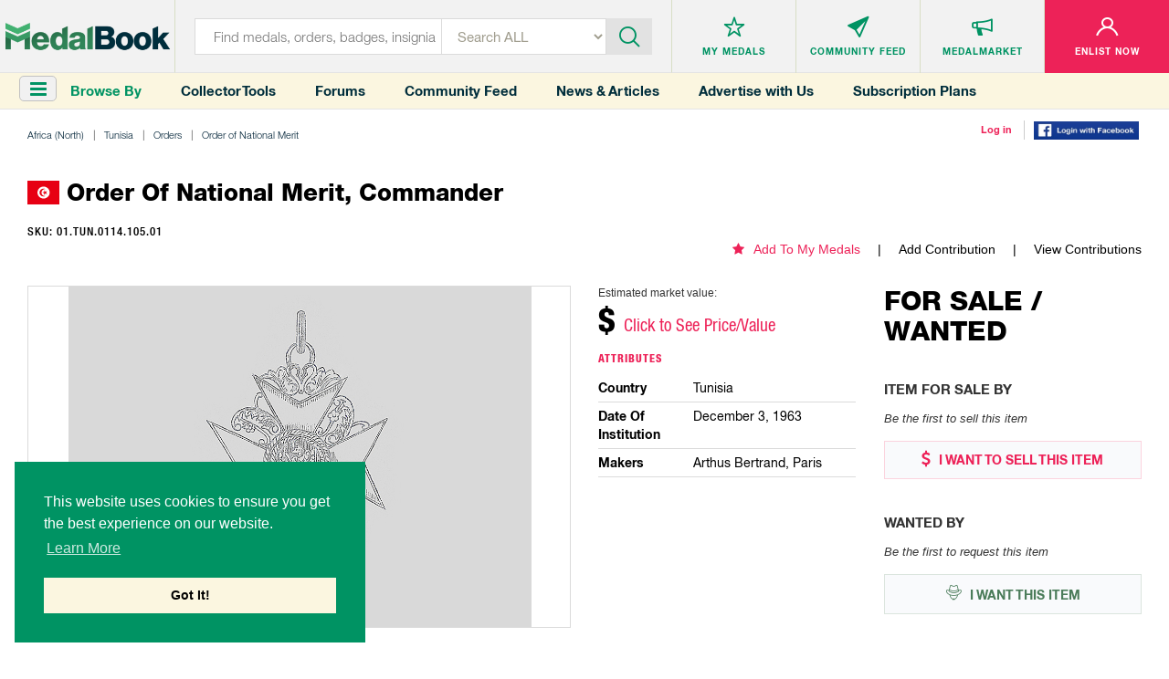

--- FILE ---
content_type: text/html; charset=utf-8
request_url: https://www.google.com/recaptcha/api2/aframe
body_size: 267
content:
<!DOCTYPE HTML><html><head><meta http-equiv="content-type" content="text/html; charset=UTF-8"></head><body><script nonce="lOh8YhYhlErxAnXlwBV0Xw">/** Anti-fraud and anti-abuse applications only. See google.com/recaptcha */ try{var clients={'sodar':'https://pagead2.googlesyndication.com/pagead/sodar?'};window.addEventListener("message",function(a){try{if(a.source===window.parent){var b=JSON.parse(a.data);var c=clients[b['id']];if(c){var d=document.createElement('img');d.src=c+b['params']+'&rc='+(localStorage.getItem("rc::a")?sessionStorage.getItem("rc::b"):"");window.document.body.appendChild(d);sessionStorage.setItem("rc::e",parseInt(sessionStorage.getItem("rc::e")||0)+1);localStorage.setItem("rc::h",'1769289783056');}}}catch(b){}});window.parent.postMessage("_grecaptcha_ready", "*");}catch(b){}</script></body></html>